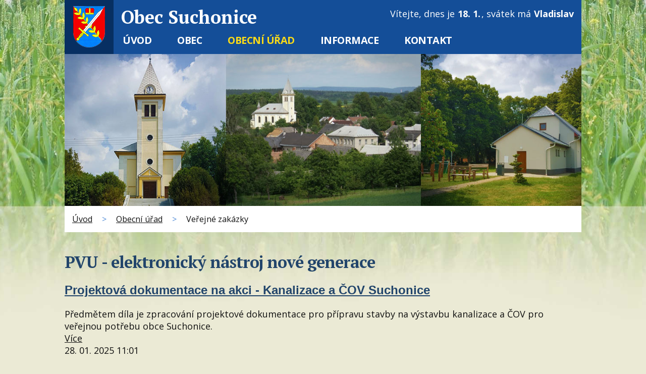

--- FILE ---
content_type: text/html; charset=utf-8
request_url: https://www.suchonice.cz/verejne-zakazky-obec-suchonice
body_size: 5387
content:
<!DOCTYPE html>
<html lang="cs" data-lang-system="cs">
	<head>



		<!--[if IE]><meta http-equiv="X-UA-Compatible" content="IE=EDGE"><![endif]-->
			<meta name="viewport" content="width=device-width, initial-scale=1, user-scalable=yes">
			<meta http-equiv="content-type" content="text/html; charset=utf-8" />
			<meta name="robots" content="index,follow" />
			<meta name="author" content="Antee s.r.o." />
			<meta name="description" content="Veřejné zakázky" />
			<meta name="keywords" content="státní správa,obec,instituce," />
			<meta name="google-site-verification" content="TZ3mlrNqxReOcoGftyntkeOQLpn6_0vArrwLU8IddBQ" />
			<meta name="viewport" content="width=device-width, initial-scale=1, user-scalable=yes" />
<title>Veřejné zakázky</title>

		<link rel="stylesheet" type="text/css" href="https://cdn.antee.cz/jqueryui/1.8.20/css/smoothness/jquery-ui-1.8.20.custom.css?v=2" integrity="sha384-969tZdZyQm28oZBJc3HnOkX55bRgehf7P93uV7yHLjvpg/EMn7cdRjNDiJ3kYzs4" crossorigin="anonymous" />
		<link rel="stylesheet" type="text/css" href="/style.php?nid=QVdJVw==&amp;ver=1768399196" />
		<link rel="stylesheet" type="text/css" href="/css/libs.css?ver=1768399900" />
		<link rel="stylesheet" type="text/css" href="https://cdn.antee.cz/genericons/genericons/genericons.css?v=2" integrity="sha384-DVVni0eBddR2RAn0f3ykZjyh97AUIRF+05QPwYfLtPTLQu3B+ocaZm/JigaX0VKc" crossorigin="anonymous" />

		<script src="/js/jquery/jquery-3.0.0.min.js" ></script>
		<script src="/js/jquery/jquery-migrate-3.1.0.min.js" ></script>
		<script src="/js/jquery/jquery-ui.min.js" ></script>
		<script src="/js/jquery/jquery.ui.touch-punch.min.js" ></script>
		<script src="/js/libs.min.js?ver=1768399900" ></script>
		<script src="/js/ipo.min.js?ver=1768399889" ></script>
			<script src="/js/locales/cs.js?ver=1768399196" ></script>


		<link href="/uredni-deska?action=atom" type="application/atom+xml" rel="alternate" title="Úřední deska">
		<link href="/aktuality-obce?action=atom" type="application/atom+xml" rel="alternate" title="Aktuality obce">
		<link href="/rozpoctova-opatreni?action=atom" type="application/atom+xml" rel="alternate" title="Rozpočtová opatření">
		<link href="/rozpocet-a-zaverecny-ucet?action=atom" type="application/atom+xml" rel="alternate" title="Rozpočet a závěrečný účet">
		<link href="/strategicke-dokumenty?action=atom" type="application/atom+xml" rel="alternate" title="Strategické dokumenty">
		<link href="/zapisy-ze-zasedani-zastupitelstva?action=atom" type="application/atom+xml" rel="alternate" title="Zápisy ze zasedání zastupitelstva">
		<link href="/aktuality-v-okoli?action=atom" type="application/atom+xml" rel="alternate" title="Aktuality v okolí">
		<link href="/obecne-zavazne-vyhlasky?action=atom" type="application/atom+xml" rel="alternate" title="Obecně závazné vyhlášky">
		<link href="/zakony?action=atom" type="application/atom+xml" rel="alternate" title="Zákony">
<link href="//fonts.googleapis.com/css?family=Open+Sans:400,700%7CPT+Serif:700&amp;subset=latin,latin-ext" rel="stylesheet" type="text/css">
<script>
ipo.api.live('#ipocopyright', function(el) {
$(el).insertAfter("#ipocontainer");
});
</script>
	</head>

	<body id="page6449710" class="subpage6449710 subpage754231"
			
			data-nid="5457"
			data-lid="CZ"
			data-oid="6449710"
			data-layout-pagewidth="1024"
			
			data-slideshow-timer="3"
			
						
				
				data-layout="responsive" data-viewport_width_responsive="1024"
			>



						<div id="ipocontainer">

			<div class="menu-toggler">

				<span>Menu</span>
				<span class="genericon genericon-menu"></span>
			</div>

			<span id="back-to-top">

				<i class="fa fa-angle-up"></i>
			</span>

			<div id="ipoheader">

				<a href="/" class="header-logo">
	<span class="top-img"><img src="/image.php?nid=5457&amp;oid=6408863" alt="znak obce"></span>
	<span class="top">Obec Suchonice</span></a>
<div class="header-img">
	<img class="header-img-2000" src="/image.php?nid=5457&amp;oid=6408858" alt="suchonice">
	<img class="header-img-600" src="/image.php?nid=5457&amp;oid=6409268" alt="suchonice">
</div>
<div id="ipoNameDay">
	<h4 class="newsheader"><span class="date-today">18. 1.</span> <span class='name-today'>Vladislav</span></h4>
	<div class="newsbody">Zítra: <span class='name-tomorrow'>Doubravka</span></div>
</div>
			</div>

			<div id="ipotopmenuwrapper">

				<div id="ipotopmenu">
<h4 class="hiddenMenu">Horní menu</h4>
<ul class="topmenulevel1"><li class="topmenuitem1 noborder" id="ipomenu6350095"><a href="/">Úvod</a></li><li class="topmenuitem1" id="ipomenu6408454"><a href="/obec">Obec</a><ul class="topmenulevel2"><li class="topmenuitem2" id="ipomenu10068033"><a href="/aktuality">Aktuality</a><ul class="topmenulevel3"><li class="topmenuitem3" id="ipomenu3283128"><a href="/aktuality-obce">Aktuality obce</a></li><li class="topmenuitem3" id="ipomenu10068030"><a href="/aktuality-v-okoli">Aktuality v okolí</a></li></ul></li><li class="topmenuitem2" id="ipomenu2043249"><a href="/prijate-dotace">Přijaté dotace</a></li><li class="topmenuitem2" id="ipomenu3277976"><a href="/fotogalerie">Fotogalerie</a></li><li class="topmenuitem2" id="ipomenu6429972"><a href="https://www.skolkasuchonice.cz/" target="_blank">Mateřská škola</a></li><li class="topmenuitem2" id="ipomenu8190663"><a href="https://wegas.cz/portal/#/public?name=obec_suchonice" target="_blank">Geoportál obce</a></li><li class="topmenuitem2" id="ipomenu758810"><a href="/soucasnost">Současnost</a></li><li class="topmenuitem2" id="ipomenu3105953"><a href="/kostel-sv-vaclava">Kostel sv. Václava</a><ul class="topmenulevel3"><li class="topmenuitem3" id="ipomenu3413900"><a href="/historie-kostela">Historie kostela</a></li><li class="topmenuitem3" id="ipomenu3413901"><a href="/porad-bohosluzeb">Pořad bohoslužeb</a></li><li class="topmenuitem3" id="ipomenu3700521"><a href="/p-stanislav-cevela">P. Stanislav Čevela </a></li></ul></li><li class="topmenuitem2" id="ipomenu758804"><a href="/historie">Historie</a></li><li class="topmenuitem2" id="ipomenu758834"><a href="/knihovna">Knihovna</a></li><li class="topmenuitem2" id="ipomenu7766440"><a href="/strategicke-dokumenty">Strategické dokumenty</a></li></ul></li><li class="topmenuitem1 active" id="ipomenu754231"><a href="/obecni-urad">Obecní úřad</a><ul class="topmenulevel2"><li class="topmenuitem2" id="ipomenu3279829"><a href="/zakladni-informace">Základní informace</a></li><li class="topmenuitem2" id="ipomenu754233"><a href="/organizacni-struktura">Organizační struktura</a></li><li class="topmenuitem2" id="ipomenu9439532"><a href="/zapisy-ze-zasedani-zastupitelstva">Zápisy ze zasedání zastupitelstva</a></li><li class="topmenuitem2" id="ipomenu8180370"><a href="/povinne-zverejnovane-informace">Povinně zveřejňované informace</a></li><li class="topmenuitem2" id="ipomenu6295741"><a href="/gdpr">Informace o zpracování osobních údajů</a></li><li class="topmenuitem2" id="ipomenu754234"><a href="/poskytovani-informaci-prijem-podani">Poskytování informací, příjem podání</a></li><li class="topmenuitem2" id="ipomenu1246211"><a href="/vyhlasky-a-zakony-old">Vyhlášky a zákony</a><ul class="topmenulevel3"><li class="topmenuitem3" id="ipomenu10744717"><a href="/obecne-zavazne-vyhlasky">Obecně závazné vyhlášky</a></li><li class="topmenuitem3" id="ipomenu10744722"><a href="/zakony">Zákony</a></li><li class="topmenuitem3" id="ipomenu10744725"><a href="/archiv-ozv">Archiv OZV</a></li></ul></li><li class="topmenuitem2" id="ipomenu8167041"><a href="https://cro.justice.cz/" target="_blank">Registr oznámení</a></li><li class="topmenuitem2" id="ipomenu6408438"><a href="/rozpocet-a-zaverecny-ucet">Rozpočet a závěrečný účet</a></li><li class="topmenuitem2" id="ipomenu5544920"><a href="/rozpoctova-opatreni">Rozpočtová opatření</a></li><li class="topmenuitem2" id="ipomenu754237"><a href="/elektronicka-podatelna">Elektronická podatelna</a></li><li class="topmenuitem2" id="ipomenu3278008"><a href="/uredni-deska">Úřední deska</a></li><li class="topmenuitem2 active" id="ipomenu6449710"><a href="/verejne-zakazky-obec-suchonice">Veřejné zakázky</a><ul class="topmenulevel3"><li class="topmenuitem3" id="ipomenu3917141"><a href="/verejne-zakazky">Starší veřejné zakázky</a></li></ul></li></ul></li><li class="topmenuitem1" id="ipomenu6408456"><a href="/informace">Informace</a><ul class="topmenulevel2"><li class="topmenuitem2" id="ipomenu10779853"><a href="/suchonicky-zpravodaj">Suchonický zpravodaj</a></li><li class="topmenuitem2" id="ipomenu10769612"><a href="/studie-proveditelnosti-zrizeni-vodovodu-a-kanalizace">Studie proveditelnosti zřízení vodovodu a kanalizace</a></li><li class="topmenuitem2" id="ipomenu3403404"><a href="/plan-akci">Plán akcí</a></li><li class="topmenuitem2" id="ipomenu1230805"><a href="/odvoz-odpadu">Odvoz odpadu</a></li><li class="topmenuitem2" id="ipomenu758830"><a href="/firmy-a-sluzby">Firmy a služby </a></li><li class="topmenuitem2" id="ipomenu758838"><a href="/odkazy">Odkazy</a></li><li class="topmenuitem2" id="ipomenu3403447"><a href="/vylety-do-okoli">Výlety do okolí </a></li></ul></li><li class="topmenuitem1" id="ipomenu6350102"><a href="/kontakt">Kontakt</a><ul class="topmenulevel2"><li class="topmenuitem2" id="ipomenu758840"><a href="/mapa">Mapa</a></li></ul></li></ul>
					<div class="cleartop"></div>
				</div>
			</div>
			<div id="ipomain">
				
				<div id="ipomainframe">
					<div id="ipopage">
<div id="iponavigation">
	<h5 class="hiddenMenu">Drobečková navigace</h5>
	<p>
			<a href="/">Úvod</a> <span class="separator">&gt;</span>
			<a href="/obecni-urad">Obecní úřad</a> <span class="separator">&gt;</span>
			<span class="currentPage">Veřejné zakázky</span>
	</p>

</div>
						<div class="ipopagetext">
							<div class="feedReader view-default content">
								
								<h1>PVU - elektronický nástroj nové generace</h1>

<div id="snippet--flash"></div>
								
																	
	<div class="paragraph">
					</div>

		<h2>
			<a href="https://www.vhodne-uverejneni.cz/zakazka/projektova-dokumentace-na-akci-kanalizace-a-cov-suchonice">Projektová dokumentace na akci - Kanalizace a ČOV Suchonice</a>
		</h2>
		<div>

			Předmětem díla je zpracování projektové dokumentace pro přípravu stavby na výstavbu kanalizace a ČOV pro veřejnou potřebu obce Suchonice.
		</div>
		<div>
			<a href="https://www.vhodne-uverejneni.cz/zakazka/projektova-dokumentace-na-akci-kanalizace-a-cov-suchonice">Více</a>
		</div>
		<div>

			28. 01. 2025 11:01
		</div>
		<h2>
			<a href="https://www.vhodne-uverejneni.cz/zakazka/porizeni-pozarni-techniky-jpo-suchonice-ii">Pořízení požární techniky – JPO Suchonice II.</a>
		</h2>
		<div>

			Dodávka jednoho kusu dopravního automobilu - typové označení vozidla: Citroën Jumper L2H1.
		</div>
		<div>
			<a href="https://www.vhodne-uverejneni.cz/zakazka/porizeni-pozarni-techniky-jpo-suchonice-ii">Více</a>
		</div>
		<div>

			22. 01. 2025 16:26
		</div>
		<h2>
			<a href="https://www.vhodne-uverejneni.cz/zakazka/projektova-dokumentace-na-akci-vodovod-suchonice">Projektová dokumentace na akci - Vodovod Suchonice</a>
		</h2>
		<div>

			Předmětem díla je zpracování projektové dokumentace pro přípravu stavby na výstavbu vodovodu pro veřejnou potřebu obce Suchonice.
		</div>
		<div>
			<a href="https://www.vhodne-uverejneni.cz/zakazka/projektova-dokumentace-na-akci-vodovod-suchonice">Více</a>
		</div>
		<div>

			22. 01. 2025 15:23
		</div>
		<h2>
			<a href="https://www.vhodne-uverejneni.cz/zakazka/oprava-mistnich-komunikaci-v-obci-suchonice-cesta-ke-hrbitovu-a-autobusove-tocny-na-navsi">Oprava místních komunikací v obci Suchonice - cesta ke hřbitovu a autobusové točny na návsi</a>
		</h2>
		<div>

			Zakázka bude realizována na dvou částech:
1. Cesta ke hřbitovu
2. Autobusová točna
		</div>
		<div>
			<a href="https://www.vhodne-uverejneni.cz/zakazka/oprava-mistnich-komunikaci-v-obci-suchonice-cesta-ke-hrbitovu-a-autobusove-tocny-na-navsi">Více</a>
		</div>
		<div>

			27. 07. 2021 9:04
		</div>
		<h2>
			<a href="https://www.vhodne-uverejneni.cz/zakazka/stavebni-upravy-chodniku-1">Stavební úpravy chodníků</a>
		</h2>
		<div>

			Stávající dlážděné chodníky budou rozebrány a nahrazeny chodníky ze zámkové dlažby, oboustranně lemovány obrubníky.
		</div>
		<div>
			<a href="https://www.vhodne-uverejneni.cz/zakazka/stavebni-upravy-chodniku-1">Více</a>
		</div>
		<div>

			19. 09. 2019 14:00
		</div>

	<div class="paragraph">
					</div>
															</div>
						</div>
					</div>


					

					

					<div class="hrclear"></div>
					<div id="ipocopyright">
<div class="copyright">
	<div class="col-1 loga">
	<div class="content">

		<a href="https://www.kr-olomoucky.cz/" target="_blank">
			<img src="/image.php?nid=5457&amp;oid=6408859" alt="Olomoucký kraj"></a>
		<a href="#">
			<img src="/image.php?nid=5457&amp;oid=6408860" alt="Mikroregion Království"></a>
		<a href="http://hanacke-kralovstvi.cz/" target="_blank">
			<img src="/image.php?nid=5457&amp;oid=6408861" alt="Hanacké království">
		</a>
		<a href="https://www.suchonice.cz/prijate-dotace">
			<img src="/image.php?nid=5457&amp;oid=7159265" alt="EU"></a>
		<a href="https://www.mmr.cz/cs/Uvod" target="_blank">
			<img src="/image.php?nid=5457&amp;oid=7295189" alt="mmr">
		</a>
		<a target="_blank">
			<img src="/image.php?nid=5457&amp;oid=7597951" width="100px" alt="mmz">
		</a>
		<a href="https://www.ziveobce.cz/suchonice_c569771?tab=p" target="_blank">
			<img src="/image.php?nid=5457&amp;oid=8176937" width="100px" alt="mmz">
		</a>
		<a href="https://ovm.bezstavy.cz/v1/gAixq3C6efEpknGLRSDPbq9q2GQlcw/redirect">
			<img src="https://ovm.bezstavy.cz/v1/gAixq3C6efEpknGLRSDPbq9q2GQlcw/b/468" alt="ČEZ Distribuce – Plánované odstávky" width="468" height="60"></a>
		<a href="https://wegas.cz/portal/#/public?name=obec_suchonice" target="_blank">
			<img src="/image.php?nid=5457&amp;oid=8190955" width="150px">
		</a>
	</div></div>
<div class="col-1 paticka">
	<div class="content">
		<div class="col-1">
			<div class="col-1-2 kontakt">
				<h3>Kontakt</h3>
				<div>
					<p>Obec Suchonice</p>
					<p>Suchonice č. 29, 783 57 Tršice</p></div>
				<div><p><span><strong>Telefon </strong></span><a href="tel:+420585957179">585 957 179</a></p>
					<p><span><strong>Email </strong></span><a href="mailto:starosta@suchonice.cz">starosta@suchonice.cz</a></p></div>
				<div>
					<p><strong>Úřední hodiny</strong></p>
					<p><span>Pondělí </span>8:30 – 12:00, 13:00 – 17:30</p>
					<p><span>Středa </span>12:00 - 17:00</p></div>
			</div>

			<div class="col-1-2 mapa">
				<a href="/mapa">Kde nás najdete?</a>
				<p>
					<span>GPS</span>49.5270394N<br>17.3819064E
				</p>
			</div>
		</div>
	</div>
</div>
<div class="col-1 antee">
	<div class="content">
		© 2026 Obec Suchonice, <a href="mailto:starosta@suchonice.cz">Kontaktovat webmastera</a>, <span id="links"><a href="/mapa-stranek">Mapa stránek</a>, <a href="/prohlaseni-o-pristupnosti">Prohlášení o přístupnosti</a></span><br>ANTEE s.r.o. - <a href="https://www.antee.cz" rel="nofollow">Tvorba webových stránek</a>, Redakční systém IPO
	</div>
</div>
</div>
					</div>
					<div id="ipostatistics">
<script >
	var _paq = _paq || [];
	_paq.push(['disableCookies']);
	_paq.push(['trackPageView']);
	_paq.push(['enableLinkTracking']);
	(function() {
		var u="https://matomo.antee.cz/";
		_paq.push(['setTrackerUrl', u+'piwik.php']);
		_paq.push(['setSiteId', 3319]);
		var d=document, g=d.createElement('script'), s=d.getElementsByTagName('script')[0];
		g.defer=true; g.async=true; g.src=u+'piwik.js'; s.parentNode.insertBefore(g,s);
	})();
</script>
<script >
	$(document).ready(function() {
		$('a[href^="mailto"]').on("click", function(){
			_paq.push(['setCustomVariable', 1, 'Click mailto','Email='+this.href.replace(/^mailto:/i,'') + ' /Page = ' +  location.href,'page']);
			_paq.push(['trackGoal', null]);
			_paq.push(['trackPageView']);
		});

		$('a[href^="tel"]').on("click", function(){
			_paq.push(['setCustomVariable', 1, 'Click telefon','Telefon='+this.href.replace(/^tel:/i,'') + ' /Page = ' +  location.href,'page']);
			_paq.push(['trackPageView']);
		});
	});
</script>
					</div>

					<div id="ipofooter">
						
					</div>
				</div>
			</div>
		</div>
	</body>
</html>
